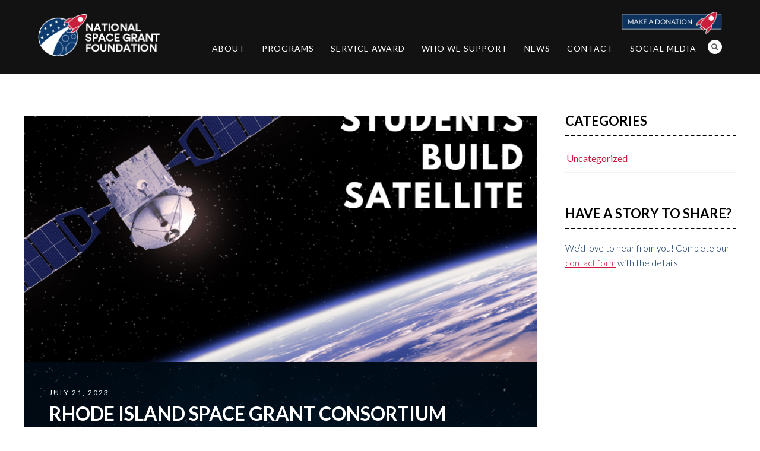

--- FILE ---
content_type: text/html; charset=UTF-8
request_url: https://spacegrant.org/2023/07/21/rhode-island-space-grant-consortium-supports-student-satellite-research-project/
body_size: 13044
content:
<!DOCTYPE html>
<html lang="en-US">
<head>
<meta http-equiv="Content-Type" content="text/html; charset=UTF-8" />

<title>Rhode Island Space Grant Consortium Supports Student Satellite Research Project - National Space Grant Foundation</title>

<!-- facebook meta tag for image -->
<meta property="og:image" content="https://spacegrant.org/wp-content/uploads/2023/07/RI-sgc-highlight-4.png"/>
<!-- Google+ meta tag for image -->
<meta itemprop="image" content="https://spacegrant.org/wp-content/uploads/2023/07/RI-sgc-highlight-4.png">


<!-- Mobile Devices Viewport Resset-->
<meta name="viewport" content="width=device-width, initial-scale=1.0, user-scalable=yes, maximum-scale=2.0" />
<meta name="apple-mobile-web-app-capable" content="yes">
<!-- <meta name="viewport" content="initial-scale=1.0, user-scalable=1" /> -->




<link href="https://fonts.googleapis.com/css?family=Lato:300,400,700,900" rel="stylesheet"> 
<link rel="alternate" type="application/rss+xml" title="National Space Grant Foundation RSS" href="https://spacegrant.org/feed/" />
<link rel="pingback" href="" />
<link rel="shortcut icon" type="image/x-icon" href="https://spacegrant.org/wp-content/uploads/2019/03/favicon.png" />

<!--[if lt IE 9]>
<script src="https://spacegrant.org/wp-content/themes/thestory/js/html5shiv.js"></script>
<![endif]-->

<meta name='robots' content='index, follow, max-image-preview:large, max-snippet:-1, max-video-preview:-1' />
	<style>img:is([sizes="auto" i], [sizes^="auto," i]) { contain-intrinsic-size: 3000px 1500px }</style>
	
	<!-- This site is optimized with the Yoast SEO plugin v26.3 - https://yoast.com/wordpress/plugins/seo/ -->
	<title>Rhode Island Space Grant Consortium Supports Student Satellite Research Project - National Space Grant Foundation</title>
	<link rel="canonical" href="https://spacegrant.org/2023/07/21/rhode-island-space-grant-consortium-supports-student-satellite-research-project/" />
	<meta property="og:locale" content="en_US" />
	<meta property="og:type" content="article" />
	<meta property="og:title" content="Rhode Island Space Grant Consortium Supports Student Satellite Research Project - National Space Grant Foundation" />
	<meta property="og:description" content="PROVIDENCE, R.I. [Brown University] — Common sense suggests that space missions can only happen with multimillion-dollar budgets, materials built to withstand [&hellip;]" />
	<meta property="og:url" content="https://spacegrant.org/2023/07/21/rhode-island-space-grant-consortium-supports-student-satellite-research-project/" />
	<meta property="og:site_name" content="National Space Grant Foundation" />
	<meta property="article:published_time" content="2023-07-21T14:00:20+00:00" />
	<meta property="og:image" content="https://spacegrant.org/wp-content/uploads/2023/07/RI-sgc-highlight-4.png" />
	<meta property="og:image:width" content="1080" />
	<meta property="og:image:height" content="1080" />
	<meta property="og:image:type" content="image/png" />
	<meta name="author" content="Caitlin Milera" />
	<meta name="twitter:card" content="summary_large_image" />
	<meta name="twitter:label1" content="Written by" />
	<meta name="twitter:data1" content="Caitlin Milera" />
	<meta name="twitter:label2" content="Est. reading time" />
	<meta name="twitter:data2" content="1 minute" />
	<script type="application/ld+json" class="yoast-schema-graph">{"@context":"https://schema.org","@graph":[{"@type":"WebPage","@id":"https://spacegrant.org/2023/07/21/rhode-island-space-grant-consortium-supports-student-satellite-research-project/","url":"https://spacegrant.org/2023/07/21/rhode-island-space-grant-consortium-supports-student-satellite-research-project/","name":"Rhode Island Space Grant Consortium Supports Student Satellite Research Project - National Space Grant Foundation","isPartOf":{"@id":"https://spacegrant.org/#website"},"primaryImageOfPage":{"@id":"https://spacegrant.org/2023/07/21/rhode-island-space-grant-consortium-supports-student-satellite-research-project/#primaryimage"},"image":{"@id":"https://spacegrant.org/2023/07/21/rhode-island-space-grant-consortium-supports-student-satellite-research-project/#primaryimage"},"thumbnailUrl":"https://spacegrant.org/wp-content/uploads/2023/07/RI-sgc-highlight-4.png","datePublished":"2023-07-21T14:00:20+00:00","author":{"@id":"https://spacegrant.org/#/schema/person/d5c82cb69bdf471b030e201dd7c14b45"},"breadcrumb":{"@id":"https://spacegrant.org/2023/07/21/rhode-island-space-grant-consortium-supports-student-satellite-research-project/#breadcrumb"},"inLanguage":"en-US","potentialAction":[{"@type":"ReadAction","target":["https://spacegrant.org/2023/07/21/rhode-island-space-grant-consortium-supports-student-satellite-research-project/"]}]},{"@type":"ImageObject","inLanguage":"en-US","@id":"https://spacegrant.org/2023/07/21/rhode-island-space-grant-consortium-supports-student-satellite-research-project/#primaryimage","url":"https://spacegrant.org/wp-content/uploads/2023/07/RI-sgc-highlight-4.png","contentUrl":"https://spacegrant.org/wp-content/uploads/2023/07/RI-sgc-highlight-4.png","width":1080,"height":1080,"caption":"Text reads: RISGC students build satellite. Image of satellite in space, orbiting earth in the background"},{"@type":"BreadcrumbList","@id":"https://spacegrant.org/2023/07/21/rhode-island-space-grant-consortium-supports-student-satellite-research-project/#breadcrumb","itemListElement":[{"@type":"ListItem","position":1,"name":"Home","item":"https://spacegrant.org/"},{"@type":"ListItem","position":2,"name":"News","item":"https://spacegrant.org/news/"},{"@type":"ListItem","position":3,"name":"Rhode Island Space Grant Consortium Supports Student Satellite Research Project"}]},{"@type":"WebSite","@id":"https://spacegrant.org/#website","url":"https://spacegrant.org/","name":"National Space Grant Foundation","description":"","potentialAction":[{"@type":"SearchAction","target":{"@type":"EntryPoint","urlTemplate":"https://spacegrant.org/?s={search_term_string}"},"query-input":{"@type":"PropertyValueSpecification","valueRequired":true,"valueName":"search_term_string"}}],"inLanguage":"en-US"},{"@type":"Person","@id":"https://spacegrant.org/#/schema/person/d5c82cb69bdf471b030e201dd7c14b45","name":"Caitlin Milera","image":{"@type":"ImageObject","inLanguage":"en-US","@id":"https://spacegrant.org/#/schema/person/image/","url":"https://secure.gravatar.com/avatar/882a3a9704eb23a272cd258f3e668c40ca41508de481fa37ccb0b157af4c9e81?s=96&d=mm&r=g","contentUrl":"https://secure.gravatar.com/avatar/882a3a9704eb23a272cd258f3e668c40ca41508de481fa37ccb0b157af4c9e81?s=96&d=mm&r=g","caption":"Caitlin Milera"},"url":"https://spacegrant.org/author/caitlin-milera/"}]}</script>
	<!-- / Yoast SEO plugin. -->


<link rel='dns-prefetch' href='//www.youtube.com' />
<link rel='dns-prefetch' href='//fonts.googleapis.com' />
<link rel="alternate" type="application/rss+xml" title="National Space Grant Foundation &raquo; Feed" href="https://spacegrant.org/feed/" />
<script type="text/javascript">
/* <![CDATA[ */
window._wpemojiSettings = {"baseUrl":"https:\/\/s.w.org\/images\/core\/emoji\/16.0.1\/72x72\/","ext":".png","svgUrl":"https:\/\/s.w.org\/images\/core\/emoji\/16.0.1\/svg\/","svgExt":".svg","source":{"concatemoji":"https:\/\/spacegrant.org\/wp-includes\/js\/wp-emoji-release.min.js"}};
/*! This file is auto-generated */
!function(s,n){var o,i,e;function c(e){try{var t={supportTests:e,timestamp:(new Date).valueOf()};sessionStorage.setItem(o,JSON.stringify(t))}catch(e){}}function p(e,t,n){e.clearRect(0,0,e.canvas.width,e.canvas.height),e.fillText(t,0,0);var t=new Uint32Array(e.getImageData(0,0,e.canvas.width,e.canvas.height).data),a=(e.clearRect(0,0,e.canvas.width,e.canvas.height),e.fillText(n,0,0),new Uint32Array(e.getImageData(0,0,e.canvas.width,e.canvas.height).data));return t.every(function(e,t){return e===a[t]})}function u(e,t){e.clearRect(0,0,e.canvas.width,e.canvas.height),e.fillText(t,0,0);for(var n=e.getImageData(16,16,1,1),a=0;a<n.data.length;a++)if(0!==n.data[a])return!1;return!0}function f(e,t,n,a){switch(t){case"flag":return n(e,"\ud83c\udff3\ufe0f\u200d\u26a7\ufe0f","\ud83c\udff3\ufe0f\u200b\u26a7\ufe0f")?!1:!n(e,"\ud83c\udde8\ud83c\uddf6","\ud83c\udde8\u200b\ud83c\uddf6")&&!n(e,"\ud83c\udff4\udb40\udc67\udb40\udc62\udb40\udc65\udb40\udc6e\udb40\udc67\udb40\udc7f","\ud83c\udff4\u200b\udb40\udc67\u200b\udb40\udc62\u200b\udb40\udc65\u200b\udb40\udc6e\u200b\udb40\udc67\u200b\udb40\udc7f");case"emoji":return!a(e,"\ud83e\udedf")}return!1}function g(e,t,n,a){var r="undefined"!=typeof WorkerGlobalScope&&self instanceof WorkerGlobalScope?new OffscreenCanvas(300,150):s.createElement("canvas"),o=r.getContext("2d",{willReadFrequently:!0}),i=(o.textBaseline="top",o.font="600 32px Arial",{});return e.forEach(function(e){i[e]=t(o,e,n,a)}),i}function t(e){var t=s.createElement("script");t.src=e,t.defer=!0,s.head.appendChild(t)}"undefined"!=typeof Promise&&(o="wpEmojiSettingsSupports",i=["flag","emoji"],n.supports={everything:!0,everythingExceptFlag:!0},e=new Promise(function(e){s.addEventListener("DOMContentLoaded",e,{once:!0})}),new Promise(function(t){var n=function(){try{var e=JSON.parse(sessionStorage.getItem(o));if("object"==typeof e&&"number"==typeof e.timestamp&&(new Date).valueOf()<e.timestamp+604800&&"object"==typeof e.supportTests)return e.supportTests}catch(e){}return null}();if(!n){if("undefined"!=typeof Worker&&"undefined"!=typeof OffscreenCanvas&&"undefined"!=typeof URL&&URL.createObjectURL&&"undefined"!=typeof Blob)try{var e="postMessage("+g.toString()+"("+[JSON.stringify(i),f.toString(),p.toString(),u.toString()].join(",")+"));",a=new Blob([e],{type:"text/javascript"}),r=new Worker(URL.createObjectURL(a),{name:"wpTestEmojiSupports"});return void(r.onmessage=function(e){c(n=e.data),r.terminate(),t(n)})}catch(e){}c(n=g(i,f,p,u))}t(n)}).then(function(e){for(var t in e)n.supports[t]=e[t],n.supports.everything=n.supports.everything&&n.supports[t],"flag"!==t&&(n.supports.everythingExceptFlag=n.supports.everythingExceptFlag&&n.supports[t]);n.supports.everythingExceptFlag=n.supports.everythingExceptFlag&&!n.supports.flag,n.DOMReady=!1,n.readyCallback=function(){n.DOMReady=!0}}).then(function(){return e}).then(function(){var e;n.supports.everything||(n.readyCallback(),(e=n.source||{}).concatemoji?t(e.concatemoji):e.wpemoji&&e.twemoji&&(t(e.twemoji),t(e.wpemoji)))}))}((window,document),window._wpemojiSettings);
/* ]]> */
</script>
<style id='wp-emoji-styles-inline-css' type='text/css'>

	img.wp-smiley, img.emoji {
		display: inline !important;
		border: none !important;
		box-shadow: none !important;
		height: 1em !important;
		width: 1em !important;
		margin: 0 0.07em !important;
		vertical-align: -0.1em !important;
		background: none !important;
		padding: 0 !important;
	}
</style>
<link rel='stylesheet' id='wp-block-library-css' href='https://spacegrant.org/wp-includes/css/dist/block-library/style.min.css' type='text/css' media='all' />
<style id='classic-theme-styles-inline-css' type='text/css'>
/*! This file is auto-generated */
.wp-block-button__link{color:#fff;background-color:#32373c;border-radius:9999px;box-shadow:none;text-decoration:none;padding:calc(.667em + 2px) calc(1.333em + 2px);font-size:1.125em}.wp-block-file__button{background:#32373c;color:#fff;text-decoration:none}
</style>
<link rel='stylesheet' id='gp-entry-blocks-styles-css' href='https://spacegrant.org/wp-content/plugins/gp-entry-blocks/styles/block-styles.css' type='text/css' media='all' />
<style id='global-styles-inline-css' type='text/css'>
:root{--wp--preset--aspect-ratio--square: 1;--wp--preset--aspect-ratio--4-3: 4/3;--wp--preset--aspect-ratio--3-4: 3/4;--wp--preset--aspect-ratio--3-2: 3/2;--wp--preset--aspect-ratio--2-3: 2/3;--wp--preset--aspect-ratio--16-9: 16/9;--wp--preset--aspect-ratio--9-16: 9/16;--wp--preset--color--black: #000000;--wp--preset--color--cyan-bluish-gray: #abb8c3;--wp--preset--color--white: #ffffff;--wp--preset--color--pale-pink: #f78da7;--wp--preset--color--vivid-red: #cf2e2e;--wp--preset--color--luminous-vivid-orange: #ff6900;--wp--preset--color--luminous-vivid-amber: #fcb900;--wp--preset--color--light-green-cyan: #7bdcb5;--wp--preset--color--vivid-green-cyan: #00d084;--wp--preset--color--pale-cyan-blue: #8ed1fc;--wp--preset--color--vivid-cyan-blue: #0693e3;--wp--preset--color--vivid-purple: #9b51e0;--wp--preset--gradient--vivid-cyan-blue-to-vivid-purple: linear-gradient(135deg,rgba(6,147,227,1) 0%,rgb(155,81,224) 100%);--wp--preset--gradient--light-green-cyan-to-vivid-green-cyan: linear-gradient(135deg,rgb(122,220,180) 0%,rgb(0,208,130) 100%);--wp--preset--gradient--luminous-vivid-amber-to-luminous-vivid-orange: linear-gradient(135deg,rgba(252,185,0,1) 0%,rgba(255,105,0,1) 100%);--wp--preset--gradient--luminous-vivid-orange-to-vivid-red: linear-gradient(135deg,rgba(255,105,0,1) 0%,rgb(207,46,46) 100%);--wp--preset--gradient--very-light-gray-to-cyan-bluish-gray: linear-gradient(135deg,rgb(238,238,238) 0%,rgb(169,184,195) 100%);--wp--preset--gradient--cool-to-warm-spectrum: linear-gradient(135deg,rgb(74,234,220) 0%,rgb(151,120,209) 20%,rgb(207,42,186) 40%,rgb(238,44,130) 60%,rgb(251,105,98) 80%,rgb(254,248,76) 100%);--wp--preset--gradient--blush-light-purple: linear-gradient(135deg,rgb(255,206,236) 0%,rgb(152,150,240) 100%);--wp--preset--gradient--blush-bordeaux: linear-gradient(135deg,rgb(254,205,165) 0%,rgb(254,45,45) 50%,rgb(107,0,62) 100%);--wp--preset--gradient--luminous-dusk: linear-gradient(135deg,rgb(255,203,112) 0%,rgb(199,81,192) 50%,rgb(65,88,208) 100%);--wp--preset--gradient--pale-ocean: linear-gradient(135deg,rgb(255,245,203) 0%,rgb(182,227,212) 50%,rgb(51,167,181) 100%);--wp--preset--gradient--electric-grass: linear-gradient(135deg,rgb(202,248,128) 0%,rgb(113,206,126) 100%);--wp--preset--gradient--midnight: linear-gradient(135deg,rgb(2,3,129) 0%,rgb(40,116,252) 100%);--wp--preset--font-size--small: 13px;--wp--preset--font-size--medium: 20px;--wp--preset--font-size--large: 36px;--wp--preset--font-size--x-large: 42px;--wp--preset--spacing--20: 0.44rem;--wp--preset--spacing--30: 0.67rem;--wp--preset--spacing--40: 1rem;--wp--preset--spacing--50: 1.5rem;--wp--preset--spacing--60: 2.25rem;--wp--preset--spacing--70: 3.38rem;--wp--preset--spacing--80: 5.06rem;--wp--preset--shadow--natural: 6px 6px 9px rgba(0, 0, 0, 0.2);--wp--preset--shadow--deep: 12px 12px 50px rgba(0, 0, 0, 0.4);--wp--preset--shadow--sharp: 6px 6px 0px rgba(0, 0, 0, 0.2);--wp--preset--shadow--outlined: 6px 6px 0px -3px rgba(255, 255, 255, 1), 6px 6px rgba(0, 0, 0, 1);--wp--preset--shadow--crisp: 6px 6px 0px rgba(0, 0, 0, 1);}:where(.is-layout-flex){gap: 0.5em;}:where(.is-layout-grid){gap: 0.5em;}body .is-layout-flex{display: flex;}.is-layout-flex{flex-wrap: wrap;align-items: center;}.is-layout-flex > :is(*, div){margin: 0;}body .is-layout-grid{display: grid;}.is-layout-grid > :is(*, div){margin: 0;}:where(.wp-block-columns.is-layout-flex){gap: 2em;}:where(.wp-block-columns.is-layout-grid){gap: 2em;}:where(.wp-block-post-template.is-layout-flex){gap: 1.25em;}:where(.wp-block-post-template.is-layout-grid){gap: 1.25em;}.has-black-color{color: var(--wp--preset--color--black) !important;}.has-cyan-bluish-gray-color{color: var(--wp--preset--color--cyan-bluish-gray) !important;}.has-white-color{color: var(--wp--preset--color--white) !important;}.has-pale-pink-color{color: var(--wp--preset--color--pale-pink) !important;}.has-vivid-red-color{color: var(--wp--preset--color--vivid-red) !important;}.has-luminous-vivid-orange-color{color: var(--wp--preset--color--luminous-vivid-orange) !important;}.has-luminous-vivid-amber-color{color: var(--wp--preset--color--luminous-vivid-amber) !important;}.has-light-green-cyan-color{color: var(--wp--preset--color--light-green-cyan) !important;}.has-vivid-green-cyan-color{color: var(--wp--preset--color--vivid-green-cyan) !important;}.has-pale-cyan-blue-color{color: var(--wp--preset--color--pale-cyan-blue) !important;}.has-vivid-cyan-blue-color{color: var(--wp--preset--color--vivid-cyan-blue) !important;}.has-vivid-purple-color{color: var(--wp--preset--color--vivid-purple) !important;}.has-black-background-color{background-color: var(--wp--preset--color--black) !important;}.has-cyan-bluish-gray-background-color{background-color: var(--wp--preset--color--cyan-bluish-gray) !important;}.has-white-background-color{background-color: var(--wp--preset--color--white) !important;}.has-pale-pink-background-color{background-color: var(--wp--preset--color--pale-pink) !important;}.has-vivid-red-background-color{background-color: var(--wp--preset--color--vivid-red) !important;}.has-luminous-vivid-orange-background-color{background-color: var(--wp--preset--color--luminous-vivid-orange) !important;}.has-luminous-vivid-amber-background-color{background-color: var(--wp--preset--color--luminous-vivid-amber) !important;}.has-light-green-cyan-background-color{background-color: var(--wp--preset--color--light-green-cyan) !important;}.has-vivid-green-cyan-background-color{background-color: var(--wp--preset--color--vivid-green-cyan) !important;}.has-pale-cyan-blue-background-color{background-color: var(--wp--preset--color--pale-cyan-blue) !important;}.has-vivid-cyan-blue-background-color{background-color: var(--wp--preset--color--vivid-cyan-blue) !important;}.has-vivid-purple-background-color{background-color: var(--wp--preset--color--vivid-purple) !important;}.has-black-border-color{border-color: var(--wp--preset--color--black) !important;}.has-cyan-bluish-gray-border-color{border-color: var(--wp--preset--color--cyan-bluish-gray) !important;}.has-white-border-color{border-color: var(--wp--preset--color--white) !important;}.has-pale-pink-border-color{border-color: var(--wp--preset--color--pale-pink) !important;}.has-vivid-red-border-color{border-color: var(--wp--preset--color--vivid-red) !important;}.has-luminous-vivid-orange-border-color{border-color: var(--wp--preset--color--luminous-vivid-orange) !important;}.has-luminous-vivid-amber-border-color{border-color: var(--wp--preset--color--luminous-vivid-amber) !important;}.has-light-green-cyan-border-color{border-color: var(--wp--preset--color--light-green-cyan) !important;}.has-vivid-green-cyan-border-color{border-color: var(--wp--preset--color--vivid-green-cyan) !important;}.has-pale-cyan-blue-border-color{border-color: var(--wp--preset--color--pale-cyan-blue) !important;}.has-vivid-cyan-blue-border-color{border-color: var(--wp--preset--color--vivid-cyan-blue) !important;}.has-vivid-purple-border-color{border-color: var(--wp--preset--color--vivid-purple) !important;}.has-vivid-cyan-blue-to-vivid-purple-gradient-background{background: var(--wp--preset--gradient--vivid-cyan-blue-to-vivid-purple) !important;}.has-light-green-cyan-to-vivid-green-cyan-gradient-background{background: var(--wp--preset--gradient--light-green-cyan-to-vivid-green-cyan) !important;}.has-luminous-vivid-amber-to-luminous-vivid-orange-gradient-background{background: var(--wp--preset--gradient--luminous-vivid-amber-to-luminous-vivid-orange) !important;}.has-luminous-vivid-orange-to-vivid-red-gradient-background{background: var(--wp--preset--gradient--luminous-vivid-orange-to-vivid-red) !important;}.has-very-light-gray-to-cyan-bluish-gray-gradient-background{background: var(--wp--preset--gradient--very-light-gray-to-cyan-bluish-gray) !important;}.has-cool-to-warm-spectrum-gradient-background{background: var(--wp--preset--gradient--cool-to-warm-spectrum) !important;}.has-blush-light-purple-gradient-background{background: var(--wp--preset--gradient--blush-light-purple) !important;}.has-blush-bordeaux-gradient-background{background: var(--wp--preset--gradient--blush-bordeaux) !important;}.has-luminous-dusk-gradient-background{background: var(--wp--preset--gradient--luminous-dusk) !important;}.has-pale-ocean-gradient-background{background: var(--wp--preset--gradient--pale-ocean) !important;}.has-electric-grass-gradient-background{background: var(--wp--preset--gradient--electric-grass) !important;}.has-midnight-gradient-background{background: var(--wp--preset--gradient--midnight) !important;}.has-small-font-size{font-size: var(--wp--preset--font-size--small) !important;}.has-medium-font-size{font-size: var(--wp--preset--font-size--medium) !important;}.has-large-font-size{font-size: var(--wp--preset--font-size--large) !important;}.has-x-large-font-size{font-size: var(--wp--preset--font-size--x-large) !important;}
:where(.wp-block-post-template.is-layout-flex){gap: 1.25em;}:where(.wp-block-post-template.is-layout-grid){gap: 1.25em;}
:where(.wp-block-columns.is-layout-flex){gap: 2em;}:where(.wp-block-columns.is-layout-grid){gap: 2em;}
:root :where(.wp-block-pullquote){font-size: 1.5em;line-height: 1.6;}
:where(.wp-block-gp-entry-blocks-entries-loop.is-layout-flex){gap: 1.25em;}:where(.wp-block-gp-entry-blocks-entries-loop.is-layout-grid){gap: 1.25em;}
</style>
<link rel='stylesheet' id='usa-html5-map-style-css' href='https://spacegrant.org/wp-content/plugins/usa_prhtmlmap/static/css/map.css' type='text/css' media='all' />
<link rel='stylesheet' id='pexeto-font-0-css' href='https://fonts.googleapis.com/css?family=Open+Sans%3A400%2C300%2C400italic%2C700&#038;ver=6.8.3' type='text/css' media='all' />
<link rel='stylesheet' id='pexeto-font-1-css' href='https://fonts.googleapis.com/css?family=Lato%3A300%2C400%2C700&#038;ver=6.8.3' type='text/css' media='all' />
<link rel='stylesheet' id='pexeto-pretty-photo-css' href='https://spacegrant.org/wp-content/themes/thestory/css/prettyPhoto.css' type='text/css' media='all' />
<link rel='stylesheet' id='pexeto-stylesheet-css' href='https://spacegrant.org/wp-content/themes/thestory-child/style.css' type='text/css' media='all' />
<style id='pexeto-stylesheet-inline-css' type='text/css'>
button, .button , input[type="submit"], input[type="button"], 
								#submit, .left-arrow:hover,.right-arrow:hover, .ps-left-arrow:hover, 
								.ps-right-arrow:hover, .cs-arrows:hover,.nivo-nextNav:hover, .nivo-prevNav:hover,
								.scroll-to-top:hover, .services-icon .img-container, .services-thumbnail h3:after,
								.pg-pagination a.current, .pg-pagination a:hover, #content-container .wp-pagenavi span.current, 
								#content-container .wp-pagenavi a:hover, #blog-pagination a:hover,
								.pg-item h2:after, .pc-item h2:after, .ps-icon, .ps-left-arrow:hover, .ps-right-arrow:hover,
								.pc-next:hover, .pc-prev:hover, .pc-wrapper .icon-circle, .pg-item .icon-circle, .qg-img .icon-circle,
								.ts-arrow:hover, .section-light .section-title:before, .section-light2 .section-title:after,
								.section-light-bg .section-title:after, .section-dark .section-title:after,
								.woocommerce .widget_price_filter .ui-slider .ui-slider-range,
								.woocommerce-page .widget_price_filter .ui-slider .ui-slider-range, 
								.controlArrow.prev:hover,.controlArrow.next:hover, .pex-woo-cart-num,
								.woocommerce span.onsale, .woocommerce-page span.onsale.woocommerce nav.woocommerce-pagination ul li span.current, .woocommerce-page nav.woocommerce-pagination ul li span.current,
								.woocommerce #content nav.woocommerce-pagination ul li span.current, .woocommerce-page #content nav.woocommerce-pagination ul li span.current,
								.woocommerce #content nav.woocommerce-pagination ul li span.current, .woocommerce-page #content nav.woocommerce-pagination ul li span.current,
								.woocommerce nav.woocommerce-pagination ul li a:hover, .woocommerce-page nav.woocommerce-pagination ul li a:hover,
								.woocommerce #content nav.woocommerce-pagination ul li a:hover, .woocommerce-page #content nav.woocommerce-pagination ul li a:hover,
								.woocommerce nav.woocommerce-pagination ul li a:focus, .woocommerce-page nav.woocommerce-pagination ul li a:focus,
								.woocommerce #content nav.woocommerce-pagination ul li a:focus, .woocommerce-page #content nav.woocommerce-pagination ul li a:focus,
								.pt-highlight .pt-title{background-color:#c9193c;}a, a:hover, .post-info a:hover, .read-more, .footer-widgets a:hover, .comment-info .reply,
								.comment-info .reply a, .comment-info, .post-title a:hover, .post-tags a, .format-aside aside a:hover,
								.testimonials-details a, .lp-title a:hover, .woocommerce .star-rating, .woocommerce-page .star-rating,
								.woocommerce .star-rating:before, .woocommerce-page .star-rating:before, .tabs .current a,
								#wp-calendar tbody td a, .widget_nav_menu li.current-menu-item > a, .archive-page a:hover, .woocommerce-MyAccount-navigation li.is-active a{color:#c9193c;}.accordion-title.current, .read-more, .bypostauthor, .sticky,
								.pg-cat-filter a.current{border-color:#c9193c;}.pg-element-loading .icon-circle:after{border-top-color:#c9193c;}#footer, #footer input[type=text], #footer input[type=password], 
								#footer textarea, #footer input[type=search]{background-color:#ffffff;}.content, .services-title-box, .post, .tabs .current a, .page-template-template-full-custom-php .page-wrapper,
								.content-box, .avatar, .comment-box, .search-results .post-content,
								.pg-info, .ps-wrapper, .content input[type="text"], .post-info, .comment-date,
								.content input[type="password"], .content textarea, .contact-captcha-container,
								.pg-categories, .pg-pagination a, #content-container .wp-pagenavi a, 
								#content-container .wp-pagenavi span, #blog-pagination a, .woocommerce-page #content-container a.button.add_to_cart_button:before,
								.ps-categories, .archive-page a, .woocommerce-MyAccount-navigation li a{color:#002a5c;}.woocommerce #content-container a.button.add_to_cart_button, .woocommerce-page #content-container a.button.add_to_cart_button{border-color:#002a5c;}.pt-price-box, .pt-price, .tabs-container > ul li a, .accordion-title, .recaptcha-input-wrap,
								.post-tags a, .ps-loading, .woocommerce #payment, .woocommerce-page #payment,
								.pt-price-box, .pexeto-related-posts .rp-no-header h3{color:#002a5c;}.sidebar, .sidebar a, .widget_categories li a, .widget_nav_menu li a, 
								.widget_archive li a, .widget_links li a, .widget_recent_entries li a, 
								.widget_links li a, .widget_pages li a, .widget_recent_entries li a, 
								.recentcomments, .widget_meta li a, .sidebar input[type=text], .sidebar input[type=password], 
								.sidebar textarea, .sidebar input[type=search], .sidebar-box .recentcomments a,
								.comment-form, .comment-form input[type=text], .comment-form textarea,
								.pg-cat-filter a, .pg-cat-filter a.current, .pg-cat-filter li:after,
								.ps-nav-text, .ps-icon, .product-categories li a, .woocommerce ul.cart_list li a, .woocommerce-page ul.cart_list li a, 
								.woocommerce ul.product_list_widget li a, .woocommerce-page ul.product_list_widget li a,
								.woocommerce .woocommerce-result-count, .woocommerce-page .woocommerce-result-count{color:#002a5c;}.sidebar h1,.sidebar h2,.sidebar h3,.sidebar h4,.sidebar h5,
								.sidebar h6, .sidebar h1 a,.sidebar h2 a,.sidebar h3 a,.sidebar h4 a,.sidebar h5 a,
								.sidebar h6 a, .sidebar-post-wrapper h6 a, #comments h3, #portfolio-slider .pc-header h4,
								#comments h4, #portfolio-gallery .pc-header h4, .tax-product_cat.woocommerce .content-box>h1,
								.tax-product_tag.woocommerce .content-box>h1{color:#000000;}#logo-container img{width:206px; }#logo-container img{height:72px;}h1,h2,h3,h4,h5,h6,.pt-price{font-family:Lato;}body{font-family:Lato;font-size:16px;}body, #footer, .sidebar-box, .services-box, .ps-content, .page-masonry .post, .services-title-box{font-size:16px;}#menu ul li a{font-family:Lato;font-size:14px;}.page-title h1{font-family:Lato;font-size:58px;}.sidebar-box .title, .footer-box .title{font-size:22px;}.page-title-wrapper{min-height:340px; height:340px;}.large-header .page-title-wrapper{min-height:500px; height:500px;}.meeting-information {
    text-align: center;
    line-height: 1.25;
}
.registration h3 {
    color: unset;
    font-size: 1.25rem;
    border-bottom: 1px solid;
    text-transform: none;
}

input[type="submit"].search-button, input[type="submit"]#searchsubmit {
    position: absolute;
    top: 5px;
    right: 2px;
    display: block;
    padding: 0;
    width: 25px;
    height: 25px;
}
.stem-resourses-title-link a {
font-size: 27px; 
font-weight: 700;
text-decoration: underline;
color: #c9193c;
}
.stem-resources-topic, .stem-resources-grade {
color: #5178a7;
font-size: 14px;
text-transform: uppercase;
line-height: 1.4em;
padding: 5px 0;
}
.stem-resources-description {
font-size: 17px;
line-height: 1.5em;
padding-bottom: 4px;
}
.stem-resources-logo img {
border: 1px solid #002a5c;
}
.fwpl-result {
    display: grid;
    padding: 20px 0 30px;
border-bottom: 1px solid #b2bfce;
}
.fwpl-result:last-child {
border-bottom: 0px;
}
.sg-program-logo {
	float: right;
}
.entry-content a {
color: #ffffff;
}
.comments-number {
display: none;
}
.parallax-header:not(.mobile) .header-wrapper .full-bg-image {
    background-attachment: inherit;
}
.full-bg-image {
    background-position: bottom right;
}
.dark-header #header {
    background-color: rgba(0, 0, 0, 0.5);
}
p {padding-bottom: 15px}
p a {text-decoration: underline;}
ul, ol {padding-bottom: 20px}
.page-title h1 {
text-align: left !important;
font-size: 60px;
font-weight: 300;
line-height: 1.1em !important;
display: block;
padding: 0px !important;
}
.widget_nav_menu li.current-menu-item > a {
    padding-left: 0px;
    color: #ffffff !important;
font-weight: bold;
}
button, .button, input[type="submit"], input[type="button"], #submit {
    border-radius: 0 !important;
    display: inline-block;
    padding: 12px 25px;
    background-color: #002a5c !important;
    text-transform: uppercase !important;
font-size: 16px;
}
.page-title h1::after {
display: none;
}
.page-subtitle {
text-align: left;
font-size: 65px;
font-weight: 700;
letter-spacing: 0px;
padding: 0px !important;
line-height: 1.1em !important;
}
.page-title {
    padding-bottom: 48px;
}
h1, h2, h3, h4, h5 {
text-transform: uppercase;
font-weight: 700;
margin: 0;
padding: 0;
line-height: 1.3;
}
h1 {
color: #c9193c;
font-size: 60px;
}
h3 {
color: #c9193c;
font-size: 40px;
}
h4, .rp-post-title, h4.title {
font-size: 33px;
}
.custom-page-content {
margin-top: -60px;
}
#content-container .section-boxed {
    margin: 30px auto;
}
.wpb_content_element {
    margin-bottom: 15px !important;
}
.donation {
width: 170px;
height: auto;
float: right;
margin: 0 0 0 15px;
}
ol {
    margin-left: 60px;}
.fixed-header-scroll #logo-container img {
    max-height: 72px;
    width: auto;
}
.stars {
background-image: url(https://spacegrant.org/wp-content/uploads/2019/05/stars.jpg);
background-size: cover;
    background-clip: border-box;
padding-top: 50px;
padding-bottom: 50px;
}
.stars h1, .whitetext, .whitetext h1, .whitetext h2, .whitetext h3, .whitetext h4, .post-content .post-title a, .post-content .post-title, .post-content .post-date time, .read-more, .stars p, .stars p a {
color: #ffffff;
border-color: #ffffff;
}
.callouthome p {padding-bottom: 0px !important;}
.post-content {
background-image: url(https://spacegrant.org/wp-content/uploads/2019/05/stars.jpg);
background-size: 100%;
color: #ffffff !important;
}
.post-autor {display: none;}

.vc_btn3.vc_btn3-color-white, .vc_btn3.vc_btn3-color-white.vc_btn3-style-flat {
color: #c9193c !important;
}
.vc_btn3.vc_btn3-color-blue, .vc_btn3.vc_btn3-color-blue.vc_btn3-style-flat {
    color: #FFFFFF;
    background-color: #002a5c !important;
}
.vc_btn3.vc_btn3-color-warning, .vc_btn3.vc_btn3-color-warning.vc_btn3-style-flat {
    color: #FFFFFF;
    background-color: #e65a24 !important;
}
.vc_row.vc_column-gap-30 > .vc_column_container {
    padding: 15px !important;
}
.iconBorder {
border: 1px solid #002a5c;
padding: 30px 0;
}
.noPadding {
padding: 0;
}
hr {
border-top: 2px dashed #000;
background: none;
margin: 15px 0;
}
.dotted-left {
border-left: 2px dashed #000; padding: 20px;
}
.sidebar .title {
border-bottom: 2px dashed #000; padding: 0 0 10px;
}
.sidebar a {
color: #c9193c !important;
}
.pexeto-recent-posts, .pexeto-related-posts {
    margin: 30px 0 -60px;
}
.page-wrapper {
    background-color: #ffffff;
}
#footer {
    background-image: url(https://spacegrant.org/wp-content/uploads/2019/03/footer.png) !important;
background-size: 100%;
padding-top: 160px;
background-repeat: no-repeat;
background-color: #0d3b70;
}
.footer-bottom {
display: none;
}
.widget_nav_menu li {
padding: 3px !important;
}
ul.two-columns {
    columns: 2;
    -webkit-columns: 2;
    -moz-columns: 2;
}

.footer-widgets .widget_nav_menu li {
border: 0px !important;
font-size: 15px !important;
text-transform: uppercase;
font-weight: 300;
}
.footer-logo {
max-width: 240px;
height: auto;
margin-top: 130px;
}
.textwidget {
font-size: 15px !important;
font-weight: 300;
}
.footer-box .title {
color: #F0C295;
text-indent: 0px;
padding-top: 0px;
line-height: 1em;
}
.social-media {
height: 23px !important;
margin-top: 5px;
}

#outcomes-visual { width: 100%; }

@media only screen and (max-width: 1300px){
.callouthome {padding-top: 0px !important; width: 100% !important}
.large-number {font-size: 70px !important;}
.large-number-subheader {font-size: 20px !important; line-height: 25px !important;}
}
@media only screen and (max-width: 1000px){
.donation {display: none;}
#logo-container a img {max-height: 60px;}
#main-container .page-subtitle {font-size: 36px;}
h1 {font-size: 40px;}
h3 {font-size: 25px;}
h4, .rp-post-title {font-size: 20px;}
.callouthome {padding-top: 0px !important; width: 100% !important}
.dotted-left {
border-left: none; padding-left: none;
}
@media only screen and (max-width: 600px){
.full-bg-image {
    background-image:url(https://spacegrant.org/wp-content/uploads/2019/06/home-header-mobile-1.jpg) !important;
}
.page-title {
    padding-bottom: 78px;
}
}

.regular-case {
  text-transform: none;
}
.gform_wrapper.gravity-theme .gf_step_active .gf_step_number {
  color: #222 !important;
}
</style>
<!--[if lte IE 8]>
<link rel='stylesheet' id='pexeto-ie8-css' href='https://spacegrant.org/wp-content/themes/thestory/css/style_ie8.css' type='text/css' media='all' />
<![endif]-->
<script type="text/javascript" src="https://spacegrant.org/wp-includes/js/jquery/jquery.min.js" id="jquery-core-js"></script>
<script type="text/javascript" src="https://spacegrant.org/wp-includes/js/jquery/jquery-migrate.min.js" id="jquery-migrate-js"></script>
<script></script><link rel="https://api.w.org/" href="https://spacegrant.org/wp-json/" /><link rel="alternate" title="JSON" type="application/json" href="https://spacegrant.org/wp-json/wp/v2/posts/3486" /><link rel="EditURI" type="application/rsd+xml" title="RSD" href="https://spacegrant.org/xmlrpc.php?rsd" />
<meta name="generator" content="WordPress 6.8.3" />
<link rel='shortlink' href='https://spacegrant.org/?p=3486' />
<link rel="alternate" title="oEmbed (JSON)" type="application/json+oembed" href="https://spacegrant.org/wp-json/oembed/1.0/embed?url=https%3A%2F%2Fspacegrant.org%2F2023%2F07%2F21%2Frhode-island-space-grant-consortium-supports-student-satellite-research-project%2F" />
<link rel="alternate" title="oEmbed (XML)" type="text/xml+oembed" href="https://spacegrant.org/wp-json/oembed/1.0/embed?url=https%3A%2F%2Fspacegrant.org%2F2023%2F07%2F21%2Frhode-island-space-grant-consortium-supports-student-satellite-research-project%2F&#038;format=xml" />
<!-- Analytics by WP Statistics - https://wp-statistics.com -->
<meta name="generator" content="Powered by WPBakery Page Builder - drag and drop page builder for WordPress."/>
		<style type="text/css" id="wp-custom-css">
			input[type="text"], input[type="password"], textarea, input[type="search"], input[type="email"], input[type="date"], input[type="time"], input[type="url"], input[type="number"], input[type="tel"] {
	border: solid 1px rgba(0, 0, 0, 0.3);
}		</style>
		<noscript><style> .wpb_animate_when_almost_visible { opacity: 1; }</style></noscript><script id="mcjs">!function(c,h,i,m,p){m=c.createElement(h),p=c.getElementsByTagName(h)[0],m.async=1,m.src=i,p.parentNode.insertBefore(m,p)}(document,"script","https://chimpstatic.com/mcjs-connected/js/users/7d14db5001d906e5d40df37c5/1d8b19678bad2eec6b0497120.js");</script>
</head>
<body class="wp-singular post-template-default single single-post postid-3486 single-format-standard wp-theme-thestory wp-child-theme-thestory-child no-slider no-title dark-header icons-style-light parallax-header wpb-js-composer js-comp-ver-8.7.2 vc_responsive">
<div id="main-container" >
	<div  class="page-wrapper" >
		<!--HEADER -->
				<div class="header-wrapper" >

				<header id="header">
			<div class="section-boxed section-header">
						<div id="logo-container">
								<a href="https://spacegrant.org/"><img src="https://spacegrant.org/wp-content/uploads/2019/03/nasa-space-grant-foundation-logo.png" alt="National Space Grant Foundation" /></a>
			</div>	

  <a href="/donate/"><img src="https://spacegrant.org/wp-content/uploads/2019/03/make-a-donation.png" alt="Make a donation" class="donation"></a>
			<div class="mobile-nav">
				<span class="mob-nav-btn">Menu</span>
			</div>
	 		<nav class="navigation-container">
		 		
				<div id="menu" class="nav-menu">
				<ul id="menu-top" class="menu-ul"><li id="menu-item-34" class="menu-item menu-item-type-post_type menu-item-object-page menu-item-has-children menu-item-34"><a href="https://spacegrant.org/about-us/">About</a>
<ul class="sub-menu">
	<li id="menu-item-319" class="menu-item menu-item-type-post_type menu-item-object-page menu-item-319"><a href="https://spacegrant.org/about-us/">Overview</a></li>
	<li id="menu-item-307" class="menu-item menu-item-type-post_type menu-item-object-page menu-item-307"><a href="https://spacegrant.org/board/">Board of Directors</a></li>
</ul>
</li>
<li id="menu-item-33" class="menu-item menu-item-type-post_type menu-item-object-page menu-item-33"><a href="https://spacegrant.org/programs/">Programs</a></li>
<li id="menu-item-32" class="menu-item menu-item-type-post_type menu-item-object-page menu-item-32"><a href="https://spacegrant.org/programs/service-award/">Service Award</a></li>
<li id="menu-item-31" class="menu-item menu-item-type-post_type menu-item-object-page menu-item-31"><a href="https://spacegrant.org/who-we-support/">Who We Support</a></li>
<li id="menu-item-30" class="menu-item menu-item-type-post_type menu-item-object-page current_page_parent menu-item-30"><a href="https://spacegrant.org/news/">News</a></li>
<li id="menu-item-28" class="menu-item menu-item-type-post_type menu-item-object-page menu-item-28"><a href="https://spacegrant.org/contact/">Contact</a></li>
<li id="menu-item-2888" class="menu-item menu-item-type-post_type menu-item-object-page menu-item-2888"><a href="https://spacegrant.org/social-media/">Social Media</a></li>
</ul>				</div>
				
				<div class="header-buttons">
				<div class="header-search">
						<div class="search-wrapper">
	<form role="search" method="get" class="searchform" action="https://spacegrant.org" >
		<input type="text" name="s" class="search-input placeholder"  placeholder="Search" />
		<input type="submit" value="" class="search-button"/>
	</form>
</div>
					<a href="#" class="header-search-btn">Search</a></div>
								</div>
			</nav>

				
			<div class="clear"></div>       
			<div id="navigation-line"></div>
		</div>
		</header><!-- end #header -->

</div>
<div id="content-container" class="content-boxed layout-right">
<div id="content" class="content">
<article id="post-3486" class="blog-single-post theme-post-entry post-3486 post type-post status-publish format-standard has-post-thumbnail hentry category-uncategorized">


				<div class="blog-post-img img-loading" style="min-width:864px; min-height:415px;">
										
					<img src="https://spacegrant.org/wp-content/uploads/2023/07/RI-sgc-highlight-4-1014x487.png" alt="Text reads: RISGC students build satellite. Image of satellite in space, orbiting earth in the background"/>
									</div>
				<div class="post-content">


	<div class="post-info top">
		<span class="post-type-icon-wrap"><span class="post-type-icon"></span></span>
					<span class="post-date">
				<time class="entry-date published" datetime="2023-07-21T09:00:20-05:00">July 21, 2023</time><time class="updated" datetime="2023-07-15T16:54:53-05:00">July 15, 2023</time>				
			</span>	
					<span class="no-caps post-autor vcard author">
				&nbsp;by  
				<a class="url fn n" href="https://spacegrant.org/author/caitlin-milera/">
					Caitlin Milera				</a>
			</span>
		
			</div>
		<div class="post-title-wrapper">
			
			<h1 class="post-title entry-title">
			Rhode Island Space Grant Consortium Supports Student Satellite Research Project			</h1>

		</div>
		<div class="clear"></div>




	<div class="post-content-content">

	<div class="entry-content"><p class="Corpo"><strong>PROVIDENCE, R.I.</strong> [Brown University] — Common sense suggests that space missions can only happen with multimillion-dollar budgets, materials built to withstand the unforgiving conditions beyond Earth’s atmosphere, and as a result of work done by highly trained specialists.</p>
<p class="Corpo">But a team of engineering students from Brown University has turned that assumption on its head.</p>
<p class="Corpo">They built a satellite on a shoestring budget and using off-the-shelf supplies available at most hardware stores. They even sent the satellite — which is powered by 48 Energizer AA batteries and a $20 microprocessor popular with robot hobbyists — into space about 10 months ago, hitching a ride on Elon Musk’s SpaceX rocket.</p>
<p>&nbsp;</p>
<p><a href="https://www.brown.edu/news/2023-03-15/sbudnic" target="_blank" rel="noopener">Read the full story on Brown.edu</a></p>
<p>Author Credit: Juan Siliezar</p>
		</div>
		<div class="clear"></div>
				


	<div class="post-info bottom">
		<span class="post-type-icon-wrap"><span class="post-type-icon"></span></span>
					<span class="no-caps"> 
				in			</span><a href="https://spacegrant.org/category/uncategorized/" rel="category tag">Uncategorized</a>	
					<span class="comments-number">
				<a href="https://spacegrant.org/2023/07/21/rhode-island-space-grant-consortium-supports-student-satellite-research-project/#comments">
					0				<span class="no-caps">comments</span></a>
			</span>
			</div>
<div class="clear"></div>
</div>
</div>


	<div class="social-share"><div class="share-title">Share</div><ul><li title="Facebook" class="share-item share-fb" data-url="https://spacegrant.org/2023/07/21/rhode-island-space-grant-consortium-supports-student-satellite-research-project/" data-type="facebook" data-title="Rhode Island Space Grant Consortium Supports Student Satellite Research Project"></li><li title="Twitter" class="share-item share-tw" data-url="https://spacegrant.org/2023/07/21/rhode-island-space-grant-consortium-supports-student-satellite-research-project/" data-title="Rhode Island Space Grant Consortium Supports Student Satellite Research Project" data-type="twitter"></li><li title="Google+" class="share-item share-gp" data-url="https://spacegrant.org/2023/07/21/rhode-island-space-grant-consortium-supports-student-satellite-research-project/" data-lang="en-US" data-title="Rhode Island Space Grant Consortium Supports Student Satellite Research Project" data-type="googlePlus"></li><li title="Pinterest" class="share-item share-pn" data-url="https://spacegrant.org/2023/07/21/rhode-island-space-grant-consortium-supports-student-satellite-research-project/" data-title="Rhode Island Space Grant Consortium Supports Student Satellite Research Project" data-media="https://spacegrant.org/wp-content/uploads/2023/07/RI-sgc-highlight-4.png" data-type="pinterest"></li><li title="LinkedIn" class="share-item share-ln" data-url="https://spacegrant.org/2023/07/21/rhode-island-space-grant-consortium-supports-student-satellite-research-project/" data-type="linkedin" data-title="Rhode Island Space Grant Consortium Supports Student Satellite Research Project"></li></ul></div><div class="clear"></div>
<div class="clear"></div>
</article>
</div> <!-- end main content holder (#content/#full-width) -->
	<div id="sidebar" class="sidebar"><aside class="sidebar-box widget_categories" id="categories-3"><h4 class="title">Categories</h4>
			<ul>
					<li class="cat-item cat-item-1"><a href="https://spacegrant.org/category/uncategorized/">Uncategorized</a>
</li>
			</ul>

			</aside><aside class="sidebar-box widget_text" id="text-2"><h4 class="title">Have a Story to Share?</h4>			<div class="textwidget"><p>We’d love to hear from you! Complete our <a href="https://spacegrant.org/contact/">contact form</a> with the details.</p>
</div>
		</aside></div>
<div class="clear"></div>
</div> <!-- end #content-container -->
</div>
<footer id="footer" class="center">
	
		
		<div class="scroll-to-top"><span></span></div>
	
		<div class="cols-wrapper footer-widgets section-boxed cols-3">
	<div class="col"><aside class="widget_text footer-box widget_custom_html" id="custom_html-3"><div class="textwidget custom-html-widget"><a href="/"><img src="https://spacegrant.org/wp-content/uploads/2019/03/nasa-space-grant-foundation-logo.png" alt="NASA Space Grant Foundatiton logo" class="footer-logo"></a></div></aside></div><div class="col"><aside class="footer-box widget_nav_menu" id="nav_menu-2"><div class="menu-footer-container"><ul id="menu-footer" class="menu"><li id="menu-item-311" class="menu-item menu-item-type-post_type menu-item-object-page menu-item-home menu-item-311"><a href="https://spacegrant.org/">Home</a></li>
<li id="menu-item-312" class="menu-item menu-item-type-post_type menu-item-object-page menu-item-312"><a href="https://spacegrant.org/about-us/">About Us</a></li>
<li id="menu-item-316" class="menu-item menu-item-type-post_type menu-item-object-page menu-item-316"><a href="https://spacegrant.org/programs/">Programs</a></li>
<li id="menu-item-317" class="menu-item menu-item-type-post_type menu-item-object-page menu-item-317"><a href="https://spacegrant.org/programs/service-award/">Service Award</a></li>
<li id="menu-item-318" class="menu-item menu-item-type-post_type menu-item-object-page menu-item-318"><a href="https://spacegrant.org/who-we-support/">Who We Support</a></li>
<li id="menu-item-315" class="menu-item menu-item-type-post_type menu-item-object-page current_page_parent menu-item-315"><a href="https://spacegrant.org/news/">News</a></li>
<li id="menu-item-313" class="menu-item menu-item-type-post_type menu-item-object-page menu-item-313"><a href="https://spacegrant.org/contact/">Contact</a></li>
<li id="menu-item-314" class="menu-item menu-item-type-post_type menu-item-object-page menu-item-314"><a href="https://spacegrant.org/donate/">Donate</a></li>
</ul></div></aside></div><div class="col nomargin"><aside class="widget_text footer-box widget_custom_html" id="custom_html-2"><h4 class="title">Contact Us</h4><div class="textwidget custom-html-widget">202-536-3030<br>
1645 9th Avenue SE Suite 149<br>
Albany, OR 97322<br>
<a href="https://www.facebook.com/SpaceGrantFoundation/"><img src="https://spacegrant.org/wp-content/uploads/2019/03/facebook.png" class="social-media" alt="Facebook"></a><!--<a href=""><img src="https://spacegrant.org/wp-content/uploads/2019/03/instagram.png" class="social-media" alt="Instagram"></a>--><a href="https://twitter.com/NSG_Foundation"><img src="https://spacegrant.org/wp-content/uploads/2019/03/twitter.png" class="social-media" alt="Twitter"></a><br><br>
<a href="../privacy/">Privacy Policy</a></div></aside></div>	</div>
	<div class="footer-bottom">
	<div class="section-boxed">
		<span class="copyrights">
			&copy; Copyright National Space Grant Foundation</span>
<div class="footer-nav">
<div class="menu-footer-container"><ul id="menu-footer-1" class="menu"><li class="menu-item menu-item-type-post_type menu-item-object-page menu-item-home menu-item-311"><a href="https://spacegrant.org/">Home</a></li>
<li class="menu-item menu-item-type-post_type menu-item-object-page menu-item-312"><a href="https://spacegrant.org/about-us/">About Us</a></li>
<li class="menu-item menu-item-type-post_type menu-item-object-page menu-item-316"><a href="https://spacegrant.org/programs/">Programs</a></li>
<li class="menu-item menu-item-type-post_type menu-item-object-page menu-item-317"><a href="https://spacegrant.org/programs/service-award/">Service Award</a></li>
<li class="menu-item menu-item-type-post_type menu-item-object-page menu-item-318"><a href="https://spacegrant.org/who-we-support/">Who We Support</a></li>
<li class="menu-item menu-item-type-post_type menu-item-object-page current_page_parent menu-item-315"><a href="https://spacegrant.org/news/">News</a></li>
<li class="menu-item menu-item-type-post_type menu-item-object-page menu-item-313"><a href="https://spacegrant.org/contact/">Contact</a></li>
<li class="menu-item menu-item-type-post_type menu-item-object-page menu-item-314"><a href="https://spacegrant.org/donate/">Donate</a></li>
</ul></div></div>


</div>
</div>


</footer> <!-- end #footer-->
</div> <!-- end #main-container -->


<!-- FOOTER ENDS -->

<script type="speculationrules">
{"prefetch":[{"source":"document","where":{"and":[{"href_matches":"\/*"},{"not":{"href_matches":["\/wp-*.php","\/wp-admin\/*","\/wp-content\/uploads\/*","\/wp-content\/*","\/wp-content\/plugins\/*","\/wp-content\/themes\/thestory-child\/*","\/wp-content\/themes\/thestory\/*","\/*\\?(.+)"]}},{"not":{"selector_matches":"a[rel~=\"nofollow\"]"}},{"not":{"selector_matches":".no-prefetch, .no-prefetch a"}}]},"eagerness":"conservative"}]}
</script>
<script type="text/javascript" src="https://spacegrant.org/wp-includes/js/underscore.min.js" id="underscore-js"></script>
<script type="text/javascript" src="https://spacegrant.org/wp-content/themes/thestory/js/main.js" id="pexeto-main-js"></script>
<script type="text/javascript" id="wp-statistics-tracker-js-extra">
/* <![CDATA[ */
var WP_Statistics_Tracker_Object = {"requestUrl":"https:\/\/spacegrant.org\/wp-json\/wp-statistics\/v2","ajaxUrl":"https:\/\/spacegrant.org\/wp-admin\/admin-ajax.php","hitParams":{"wp_statistics_hit":1,"source_type":"post","source_id":3486,"search_query":"","signature":"4e11b668d3dd118558c95eb033c6ffd3","endpoint":"hit"},"onlineParams":{"wp_statistics_hit":1,"source_type":"post","source_id":3486,"search_query":"","signature":"4e11b668d3dd118558c95eb033c6ffd3","endpoint":"online"},"option":{"userOnline":"1","dntEnabled":"","bypassAdBlockers":"","consentIntegration":{"name":null,"status":[]},"isPreview":false,"trackAnonymously":false,"isWpConsentApiActive":false,"consentLevel":"functional"},"jsCheckTime":"60000","isLegacyEventLoaded":"","customEventAjaxUrl":"https:\/\/spacegrant.org\/wp-admin\/admin-ajax.php?action=wp_statistics_custom_event&nonce=adc1be6b8c"};
/* ]]> */
</script>
<script type="text/javascript" src="https://spacegrant.org/wp-content/plugins/wp-statistics/assets/js/tracker.js" id="wp-statistics-tracker-js"></script>
<script type="text/javascript">var PEXETO = PEXETO || {};PEXETO.ajaxurl="https://spacegrant.org/wp-admin/admin-ajax.php";PEXETO.lightboxOptions = {"theme":"pp_default","animation_speed":"normal","overlay_gallery":false,"allow_resize":true};PEXETO.disableRightClick=false;PEXETO.stickyHeader=false;jQuery(document).ready(function($){
					PEXETO.init.initSite();$(".pexeto-contact-form").each(function(){
			$(this).pexetoContactForm({"wrongCaptchaText":"Failed to verify that you are not a robot. Please check the checkbox below.","failText":"An error occurred. Message not sent.","validationErrorText":"Please complete all the fields correctly","messageSentText":"Message sent"});
		});});</script><script></script></body>
</html>
<!-- Cached by WP-Optimize (gzip) - https://teamupdraft.com/wp-optimize/ - Last modified: November 17, 2025 3:11 am (America/Chicago UTC:-5) -->
